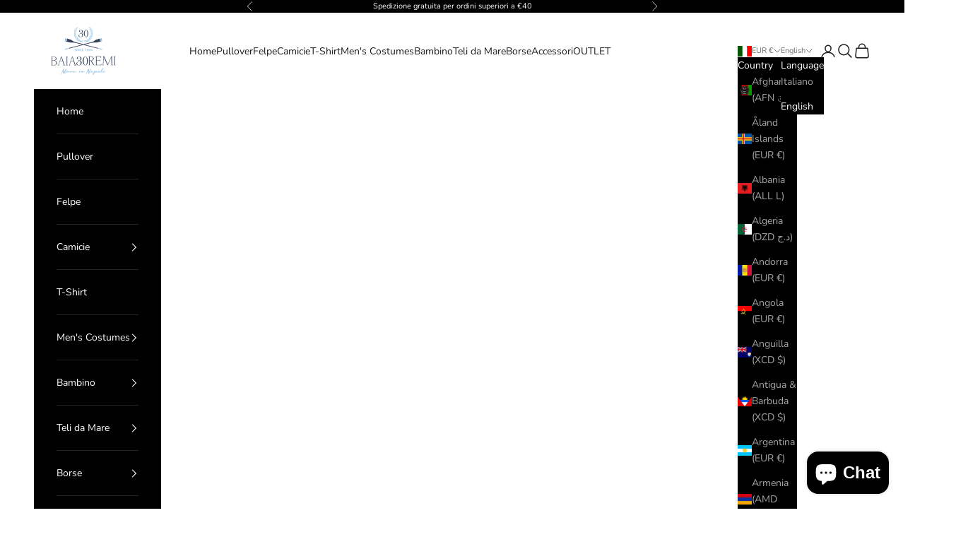

--- FILE ---
content_type: application/javascript; charset=utf-8
request_url: https://searchanise-ef84.kxcdn.com/preload_data.3A1n6O6z7d.js
body_size: 617
content:
window.Searchanise.preloadedSuggestions=['costumi uomo','capri boxer','taglia l','costume uomo','lady k','lunghezza media','t shirt','costumi uomo slip','boxer uomo','telo mare','lunghezza corto','taglia m','stelle marine','slip lycra','m costumi','giglio cornetto','costumi taglia 48','capri taglia 50','capri twitter','corto lunghezza','costumi bambino','pac man','capri stelle','bormio blu','paraggi boxer','costumi uomo tagli 48','mare di stelle','capri diagonale','m costume','capri riggiola','felpa zip','capri cornetto 3','capri unito','ex voto','capri rotelle','cardigan abbottonato','con zip','capri marrakech','costume uomo stelle marine','gamba lunga','shirt giglio cornetto blu','procida taormina','capri unito memory 5','capri polipi','capri stelle marine','rosa canina','capri anemoni','campiglio m','capri caschi','elba starfish','felpa lana 100%','capri pratoline','an gennaro','capri quadrifoglio','costume slip','capri santino 1','dolcevita trecce','capri skull','capri seersucker','camicia paxos','button down','locarno cornetto','girocollo cappuccio','1 dog love','capri positano','capri flowers','t-shirt cornetto','capri bandana','camicia lino','capri cornettino','scooter vintage','to pol','costume 4xl','costume corto','paraggi unito','positano blu','dattilo tartarughe','ciao bella','barriera corallina','capri mare stelle','capri mare','mare di','capri cavalluccio marino','capri fleurs','dattilo calamari','dattilo birds','cardigan con cappuccio','paraggi margheritona','polo camicia','capri pepper','capri tw2','sand jars','capri pr3','paraggi wood 3','paraggi pac-man','paraggi vespe','dattilo pe','capri pesciolini','paraggi flowers','canazei rosso','capri ex','ischia unito','water bottle','segni napoletani','misura m','paraggi lipstick','camicia turchese','polo manica','salice blu-grigio','firenze militare','lunghezza interna','capri tw','cardigan zip','in cotone','nazar eye'];